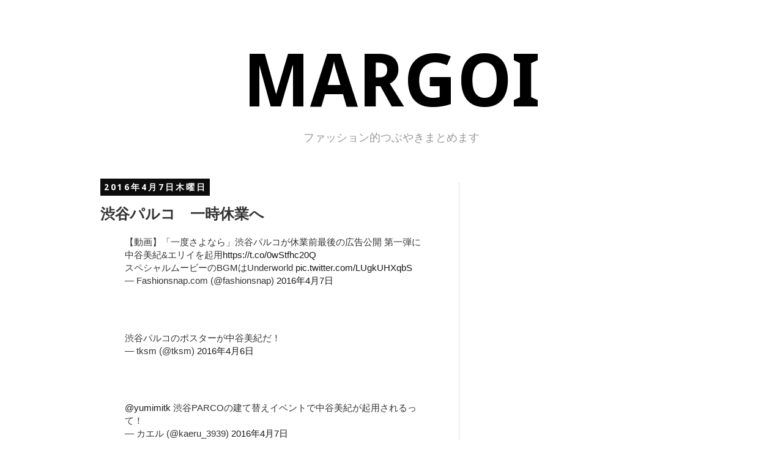

--- FILE ---
content_type: text/html; charset=UTF-8
request_url: http://www.margoi.com/2016/04/blog-post_7.html
body_size: 15141
content:
<!DOCTYPE html>
<html class='v2' dir='ltr' xmlns='http://www.w3.org/1999/xhtml' xmlns:b='http://www.google.com/2005/gml/b' xmlns:data='http://www.google.com/2005/gml/data' xmlns:expr='http://www.google.com/2005/gml/expr' xmlns:og='http://ogp.me/ns#'>
<head>
<link href='https://www.blogger.com/static/v1/widgets/335934321-css_bundle_v2.css' rel='stylesheet' type='text/css'/>
<meta content='IE=EmulateIE7' http-equiv='X-UA-Compatible'/>
<meta content='on' name='twitter:widgets:csp'/>
<meta content='width=1100' name='viewport'/>
<meta content='text/html; charset=UTF-8' http-equiv='Content-Type'/>
<meta content='blogger' name='generator'/>
<link href='http://www.margoi.com/favicon.ico' rel='icon' type='image/x-icon'/>
<link href='http://www.margoi.com/2016/04/blog-post_7.html' rel='canonical'/>
<link rel="alternate" type="application/atom+xml" title="MARGOI - Atom" href="http://www.margoi.com/feeds/posts/default" />
<link rel="alternate" type="application/rss+xml" title="MARGOI - RSS" href="http://www.margoi.com/feeds/posts/default?alt=rss" />
<link rel="service.post" type="application/atom+xml" title="MARGOI - Atom" href="https://www.blogger.com/feeds/3168272907961887170/posts/default" />

<link rel="alternate" type="application/atom+xml" title="MARGOI - Atom" href="http://www.margoi.com/feeds/1151887496611973204/comments/default" />
<!--Can't find substitution for tag [blog.ieCssRetrofitLinks]-->
<link href='http://s3.feedly.com/img/follows/feedly-follow-rectangle-volume-medium_2x.png' rel='image_src'/>
<meta content='http://www.margoi.com/2016/04/blog-post_7.html' property='og:url'/>
<meta content='渋谷パルコ　一時休業へ' property='og:title'/>
<meta content='  【動画】「一度さよなら」渋谷パルコが休業前最後の広告公開 第一弾に中谷美紀&amp;エリイを起用 https://t.co/0wStfhc20Q スペシャルムービーのBGMはUnderworld pic.twitter.com/LUgkUHXqbS  — Fashionsnap.co...' property='og:description'/>
<meta content='https://lh3.googleusercontent.com/blogger_img_proxy/AEn0k_uP99ufWNWQfL_oyD-WmZOZM8x8bgR1chaev-IKrBXIecpg8CDY2uUkAKdM1x71o-cArx6ql3m4WVvu-KXJRG01F427KrqNKVlBV_O8pVfSSCq_UHeObC37Xsk-ZUvwRUn6cYxGLJhNEgi3dmCzEp8=w1200-h630-p-k-no-nu' property='og:image'/>
<title>MARGOI: 渋谷パルコ&#12288;一時休業へ [マーゴイ] - ファッション的つぶやきをまとめます</title>
<style type='text/css'>@font-face{font-family:'Droid Sans';font-style:normal;font-weight:700;font-display:swap;src:url(//fonts.gstatic.com/s/droidsans/v19/SlGWmQWMvZQIdix7AFxXmMh3eDs1ZyHKpWg.woff2)format('woff2');unicode-range:U+0000-00FF,U+0131,U+0152-0153,U+02BB-02BC,U+02C6,U+02DA,U+02DC,U+0304,U+0308,U+0329,U+2000-206F,U+20AC,U+2122,U+2191,U+2193,U+2212,U+2215,U+FEFF,U+FFFD;}</style>
<style id='page-skin-1' type='text/css'><!--
/*
-----------------------------------------------
Blogger Template Style
Name:     Simple
Designer: Josh Peterson
URL:      www.noaesthetic.com
----------------------------------------------- */
/* Variable definitions
====================
<Variable name="keycolor" description="Main Color" type="color" default="#66bbdd"/>
<Group description="Page Text" selector="body">
<Variable name="body.font" description="Font" type="font"
default="normal normal 12px Arial, Tahoma, Helvetica, FreeSans, sans-serif"/>
<Variable name="body.text.color" description="Text Color" type="color" default="#222222"/>
</Group>
<Group description="Backgrounds" selector=".body-fauxcolumns-outer">
<Variable name="body.background.color" description="Outer Background" type="color" default="#66bbdd"/>
<Variable name="content.background.color" description="Main Background" type="color" default="#ffffff"/>
<Variable name="header.background.color" description="Header Background" type="color" default="transparent"/>
</Group>
<Group description="Links" selector=".main-outer">
<Variable name="link.color" description="Link Color" type="color" default="#2288bb"/>
<Variable name="link.visited.color" description="Visited Color" type="color" default="#888888"/>
<Variable name="link.hover.color" description="Hover Color" type="color" default="#33aaff"/>
</Group>
<Group description="Blog Title" selector=".header h1">
<Variable name="header.font" description="Font" type="font"
default="normal normal 60px Arial, Tahoma, Helvetica, FreeSans, sans-serif"/>
<Variable name="header.text.color" description="Title Color" type="color" default="#3399bb" />
</Group>
<Group description="Blog Description" selector=".header .description">
<Variable name="description.text.color" description="Description Color" type="color"
default="#777777" />
</Group>
<Group description="Tabs Text" selector=".tabs-inner .widget li a">
<Variable name="tabs.font" description="Font" type="font"
default="normal normal 14px Arial, Tahoma, Helvetica, FreeSans, sans-serif"/>
<Variable name="tabs.text.color" description="Text Color" type="color" default="#999999"/>
<Variable name="tabs.selected.text.color" description="Selected Color" type="color" default="#000000"/>
</Group>
<Group description="Tabs Background" selector=".tabs-outer .PageList">
<Variable name="tabs.background.color" description="Background Color" type="color" default="#f5f5f5"/>
<Variable name="tabs.selected.background.color" description="Selected Color" type="color" default="#eeeeee"/>
</Group>
<Group description="Post Title" selector="h3.post-title, .comments h4">
<Variable name="post.title.font" description="Font" type="font"
default="normal normal 22px Arial, Tahoma, Helvetica, FreeSans, sans-serif"/>
</Group>
<Group description="Date Header" selector=".date-header">
<Variable name="date.header.color" description="Text Color" type="color"
default="#333333"/>
<Variable name="date.header.background.color" description="Background Color" type="color"
default="transparent"/>
</Group>
<Group description="Post Footer" selector=".post-footer">
<Variable name="post.footer.text.color" description="Text Color" type="color" default="#666666"/>
<Variable name="post.footer.background.color" description="Background Color" type="color"
default="#f9f9f9"/>
<Variable name="post.footer.border.color" description="Shadow Color" type="color" default="#eeeeee"/>
</Group>
<Group description="Gadgets" selector="h2">
<Variable name="widget.title.font" description="Title Font" type="font"
default="normal bold 11px Arial, Tahoma, Helvetica, FreeSans, sans-serif"/>
<Variable name="widget.title.text.color" description="Title Color" type="color" default="#000000"/>
<Variable name="widget.alternate.text.color" description="Alternate Color" type="color" default="#999999"/>
</Group>
<Group description="Images" selector=".main-inner">
<Variable name="image.background.color" description="Background Color" type="color" default="#ffffff"/>
<Variable name="image.border.color" description="Border Color" type="color" default="#eeeeee"/>
<Variable name="image.text.color" description="Caption Text Color" type="color" default="#333333"/>
</Group>
<Group description="Accents" selector=".content-inner">
<Variable name="body.rule.color" description="Separator Line Color" type="color" default="#eeeeee"/>
<Variable name="tabs.border.color" description="Tabs Border Color" type="color" default="#dddddd"/>
</Group>
<Variable name="body.background" description="Body Background" type="background"
color="#ffffff" default="$(color) none repeat scroll top left"/>
<Variable name="body.background.override" description="Body Background Override" type="string" default=""/>
<Variable name="body.background.gradient.cap" description="Body Gradient Cap" type="url"
default="url(//www.blogblog.com/1kt/simple/gradients_light.png)"/>
<Variable name="body.background.gradient.tile" description="Body Gradient Tile" type="url"
default="url(//www.blogblog.com/1kt/simple/body_gradient_tile_light.png)"/>
<Variable name="content.background.color.selector" description="Content Background Color Selector" type="string" default=".content-inner"/>
<Variable name="content.padding" description="Content Padding" type="length" default="10px"/>
<Variable name="content.padding.horizontal" description="Content Horizontal Padding" type="length" default="10px"/>
<Variable name="content.shadow.spread" description="Content Shadow Spread" type="length" default="40px"/>
<Variable name="content.shadow.spread.webkit" description="Content Shadow Spread (WebKit)" type="length" default="5px"/>
<Variable name="content.shadow.spread.ie" description="Content Shadow Spread (IE)" type="length" default="10px"/>
<Variable name="main.border.width" description="Main Border Width" type="length" default="0"/>
<Variable name="header.background.gradient" description="Header Gradient" type="url" default="none"/>
<Variable name="header.shadow.offset.left" description="Header Shadow Offset Left" type="length" default="-1px"/>
<Variable name="header.shadow.offset.top" description="Header Shadow Offset Top" type="length" default="-1px"/>
<Variable name="header.shadow.spread" description="Header Shadow Spread" type="length" default="1px"/>
<Variable name="header.padding" description="Header Padding" type="length" default="30px"/>
<Variable name="header.border.size" description="Header Border Size" type="length" default="1px"/>
<Variable name="header.bottom.border.size" description="Header Bottom Border Size" type="length" default="1px"/>
<Variable name="header.border.horizontalsize" description="Header Horizontal Border Size" type="length" default="0"/>
<Variable name="description.text.size" description="Description Text Size" type="string" default="140%"/>
<Variable name="tabs.margin.top" description="Tabs Margin Top" type="length" default="0" />
<Variable name="tabs.margin.side" description="Tabs Side Margin" type="length" default="30px" />
<Variable name="tabs.background.gradient" description="Tabs Background Gradient" type="url"
default="url(//www.blogblog.com/1kt/simple/gradients_light.png)"/>
<Variable name="tabs.border.width" description="Tabs Border Width" type="length" default="1px"/>
<Variable name="tabs.bevel.border.width" description="Tabs Bevel Border Width" type="length" default="1px"/>
<Variable name="date.header.padding" description="Date Header Padding" type="string" default="inherit"/>
<Variable name="date.header.letterspacing" description="Date Header Letter Spacing" type="string" default="inherit"/>
<Variable name="date.header.margin" description="Date Header Margin" type="string" default="inherit"/>
<Variable name="post.margin.bottom" description="Post Bottom Margin" type="length" default="25px"/>
<Variable name="image.border.small.size" description="Image Border Small Size" type="length" default="2px"/>
<Variable name="image.border.large.size" description="Image Border Large Size" type="length" default="5px"/>
<Variable name="page.width.selector" description="Page Width Selector" type="string" default=".region-inner"/>
<Variable name="page.width" description="Page Width" type="string" default="auto"/>
<Variable name="main.section.margin" description="Main Section Margin" type="length" default="15px"/>
<Variable name="main.padding" description="Main Padding" type="length" default="15px"/>
<Variable name="main.padding.top" description="Main Padding Top" type="length" default="30px"/>
<Variable name="main.padding.bottom" description="Main Padding Bottom" type="length" default="30px"/>
<Variable name="paging.background"
color="#ffffff"
description="Background of blog paging area" type="background"
default="transparent none no-repeat scroll top center"/>
<Variable name="footer.bevel" description="Bevel border length of footer" type="length" default="0"/>
<Variable name="mobile.background.overlay" description="Mobile Background Overlay" type="string"
default="transparent none repeat scroll top left"/>
<Variable name="mobile.background.size" description="Mobile Background Size" type="string" default="auto"/>
<Variable name="mobile.button.color" description="Mobile Button Color" type="color" default="#ffffff" />
<Variable name="startSide" description="Side where text starts in blog language" type="automatic" default="left"/>
<Variable name="endSide" description="Side where text ends in blog language" type="automatic" default="right"/>
*/
/* Content
----------------------------------------------- */
body {
font: normal normal 14px 'Trebuchet MS', Trebuchet, sans-serif;
color: #333333;
background: #ffffff none repeat scroll top left;
padding: 0 0 0 0;
}
html body .region-inner {
min-width: 0;
max-width: 100%;
width: auto;
}
a:link {
text-decoration:none;
color: #191919;
}
a:visited {
text-decoration:none;
color: #999999;
}
a:hover {
text-decoration:underline;
color: #cc0000;
}
.body-fauxcolumn-outer .fauxcolumn-inner {
background: transparent none repeat scroll top left;
_background-image: none;
}
.body-fauxcolumn-outer .cap-top {
position: absolute;
z-index: 1;
height: 400px;
width: 100%;
background: #ffffff none repeat scroll top left;
}
.body-fauxcolumn-outer .cap-top .cap-left {
width: 100%;
background: transparent none repeat-x scroll top left;
_background-image: none;
}
.content-outer {
-moz-box-shadow: 0 0 0 rgba(0, 0, 0, .15);
-webkit-box-shadow: 0 0 0 rgba(0, 0, 0, .15);
-goog-ms-box-shadow: 0 0 0 #333333;
box-shadow: 0 0 0 rgba(0, 0, 0, .15);
margin-bottom: 1px;
}
.content-inner {
padding: 10px 40px;
}
.content-inner {
background-color: #ffffff;
}
/* Header
----------------------------------------------- */
.header-outer {
background: #ffffff none repeat-x scroll 0 -400px;
_background-image: none;
}
.Header h1 {
font: normal bold 120px Droid Sans;
color: #000000;
text-shadow: 0 0 0 rgba(0, 0, 0, .2);
}
.Header h1 a {
color: #000000;
}
.Header .description {
font-size: 18px;
color: #999999;
}
.header-inner .Header .titlewrapper {
padding-top: 22px 0;
text-align: center;
}
.header-inner .Header .descriptionwrapper {
padding: 0 0;
text-align: center;
}
/* Tabs
----------------------------------------------- */
.tabs-inner .section:first-child {
border-top: 0 solid #ffffff;
}
.tabs-inner .section:first-child ul {
margin-top: -1px;
border-top: 1px solid #ffffff;
border-left: 1px solid #ffffff;
border-right: 1px solid #ffffff;
}
.tabs-inner .widget ul {
background: transparent none repeat-x scroll 0 -800px;
_background-image: none;
border-bottom: 1px solid #ffffff;
margin-top: 0;
margin-left: -30px;
margin-right: -30px;
}
.tabs-inner .widget li a {
display: inline-block;
padding: .6em 1em;
font: normal normal 14px 'Trebuchet MS', Trebuchet, sans-serif;
color: #000000;
border-left: 1px solid #ffffff;
border-right: 1px solid #ffffff;
}
.tabs-inner .widget li:first-child a {
border-left: none;
}
.tabs-inner .widget li.selected a, .tabs-inner .widget li a:hover {
color: #000000;
background-color: #eeeeee;
text-decoration: none;
}
/* Columns
----------------------------------------------- */
.main-outer {
border-top: 0 solid #dddddd;
}
.fauxcolumn-left-outer .fauxcolumn-inner {
border-right: 1px solid #dddddd;
}
.fauxcolumn-right-outer .fauxcolumn-inner {
border-left: 1px solid #dddddd;
}
/* Headings
----------------------------------------------- */
h2 {
margin: 0 0 1em 0;
font: normal bold 14px Droid Sans;
color: #000000;
text-transform: uppercase;
}
/* Widgets
----------------------------------------------- */
.widget .zippy {
color: #999999;
text-shadow: 2px 2px 1px rgba(0, 0, 0, .1);
}
.widget .popular-posts ul {
list-style: none;
}
/* Posts
----------------------------------------------- */
.date-header span {
background-color: #0c0c0c;
color: #ffffff;
padding: 0.4em;
letter-spacing: 3px;
margin: inherit;
}
.main-inner {
padding-top: 35px;
padding-bottom: 65px;
}
.main-inner .column-center-inner {
padding: 0 0;
}
.main-inner .column-center-inner .section {
margin: 0 1em;
}
.post {
margin: 0 0 45px 0;
}
h3.post-title, .comments h4 {
font: normal bold 24px 'Trebuchet MS',Trebuchet,Verdana,sans-serif;
margin: .75em 0 0;
}
.post-body {
font-size: 110%;
line-height: 1.4;
position: relative;
}
.post-body img, .post-body .tr-caption-container, .Profile img, .Image img,
.BlogList .item-thumbnail img {
padding: 2px;
background: #ffffff;
border: 1px solid #eeeeee;
-moz-box-shadow: 1px 1px 5px rgba(0, 0, 0, .1);
-webkit-box-shadow: 1px 1px 5px rgba(0, 0, 0, .1);
box-shadow: 1px 1px 5px rgba(0, 0, 0, .1);
}
.post-body img, .post-body .tr-caption-container {
padding: 5px;
}
.post-body .tr-caption-container {
color: #666666;
}
.post-body .tr-caption-container img {
padding: 0;
background: transparent;
border: none;
-moz-box-shadow: 0 0 0 rgba(0, 0, 0, .1);
-webkit-box-shadow: 0 0 0 rgba(0, 0, 0, .1);
box-shadow: 0 0 0 rgba(0, 0, 0, .1);
}
.post-header {
margin: 0 0 1.5em;
line-height: 1.6;
font-size: 90%;
}
.post-footer {
margin: 20px -2px 0;
padding: 5px 10px;
color: #666666;
background-color: #dddddd;
border-bottom: 1px solid #999999;
line-height: 1.6;
font-size: 90%;
}
#comments .comment-author {
padding-top: 1.5em;
border-top: 1px solid #dddddd;
background-position: 0 1.5em;
}
#comments .comment-author:first-child {
padding-top: 0;
border-top: none;
}
.avatar-image-container {
margin: .2em 0 0;
}
#comments .avatar-image-container img {
border: 1px solid #eeeeee;
}
/* 続きを読む*/
.post .jump-link{
text-align: center;
border: 1px solid #ddd;
display: block;
padding: 6px 4px 4px 6px;
clear: both;
}&#12288;
.post .jump-link a{
display: block;
clear: both;
color: #fff;
float: right;
}
/* Comments
----------------------------------------------- */
.comments .comments-content .icon.blog-author {
background-repeat: no-repeat;
background-image: url([data-uri]);
}
.comments .comments-content .loadmore a {
border-top: 1px solid #999999;
border-bottom: 1px solid #999999;
}
.comments .comment-thread.inline-thread {
background-color: #dddddd;
}
.comments .continue {
border-top: 2px solid #999999;
}
/* Accents
---------------------------------------------- */
.section-columns td.columns-cell {
border-left: 1px solid #dddddd;
}
.blog-pager {
background: transparent url(//www.blogblog.com/1kt/simple/paging_dot.png) repeat-x scroll top center;
}
.blog-pager-older-link, .home-link,
.blog-pager-newer-link {
background-color: #ffffff;
padding: 5px;
}
.footer-outer {
border-top: 1px dashed #bbbbbb;
}
/* Mobile
----------------------------------------------- */
body.mobile  {
background-size: auto;
}
.mobile .body-fauxcolumn-outer {
background: transparent none repeat scroll top left;
}
.mobile .body-fauxcolumn-outer .cap-top {
background-size: 100% auto;
}
.mobile .content-outer {
-webkit-box-shadow: 0 0 3px rgba(0, 0, 0, .15);
box-shadow: 0 0 3px rgba(0, 0, 0, .15);
padding: 0 0;
}
body.mobile .AdSense {
margin: 0 -0;
}
.mobile .tabs-inner .widget ul {
margin-left: 0;
margin-right: 0;
}
.mobile .post {
margin: 0;
}
.mobile .main-inner .column-center-inner .section {
margin: 0;
}
.mobile .date-header span {
padding: 0.1em 10px;
margin: 0 -10px;
}
.mobile h3.post-title {
margin: 0;
}
.mobile .blog-pager {
background: transparent none no-repeat scroll top center;
}
.mobile .footer-outer {
border-top: none;
}
.mobile .main-inner, .mobile .footer-inner {
background-color: #ffffff;
}
.mobile-index-contents {
color: #333333;
}
.mobile-link-button {
background-color: #191919;
}
.mobile-link-button a:link, .mobile-link-button a:visited {
color: #ffffff;
}
.mobile .tabs-inner .section:first-child {
border-top: none;
}
.mobile .tabs-inner .PageList .widget-content {
background-color: #eeeeee;
color: #000000;
border-top: 1px solid #ffffff;
border-bottom: 1px solid #ffffff;
}
.mobile .tabs-inner .PageList .widget-content .pagelist-arrow {
border-left: 1px solid #ffffff;
}

--></style>
<style id='template-skin-1' type='text/css'><!--
body {
min-width: 1060px;
}
.content-outer, .content-fauxcolumn-outer, .region-inner {
min-width: 1060px;
max-width: 1060px;
_width: 1060px;
}
.main-inner .columns {
padding-left: 0px;
padding-right: 380px;
}
.main-inner .fauxcolumn-center-outer {
left: 0px;
right: 380px;
/* IE6 does not respect left and right together */
_width: expression(this.parentNode.offsetWidth -
parseInt("0px") -
parseInt("380px") + 'px');
}
.main-inner .fauxcolumn-left-outer {
width: 0px;
}
.main-inner .fauxcolumn-right-outer {
width: 380px;
}
.main-inner .column-left-outer {
width: 0px;
right: 100%;
margin-left: -0px;
}
.main-inner .column-right-outer {
width: 380px;
margin-right: -380px;
}
#layout {
min-width: 0;
}
#layout .content-outer {
min-width: 0;
width: 800px;
}
#layout .region-inner {
min-width: 0;
width: auto;
}
--></style>
<meta content='article' property='og:type'/>
<meta content='渋谷パルコ　一時休業へ｜MARGOI' property='og:title'/>
<meta content='' property='og:description'/>
<link href='https://www.blogger.com/dyn-css/authorization.css?targetBlogID=3168272907961887170&amp;zx=8b9f7489-d9b3-4be3-8f60-50ffdf6b9671' media='none' onload='if(media!=&#39;all&#39;)media=&#39;all&#39;' rel='stylesheet'/><noscript><link href='https://www.blogger.com/dyn-css/authorization.css?targetBlogID=3168272907961887170&amp;zx=8b9f7489-d9b3-4be3-8f60-50ffdf6b9671' rel='stylesheet'/></noscript>
<meta name='google-adsense-platform-account' content='ca-host-pub-1556223355139109'/>
<meta name='google-adsense-platform-domain' content='blogspot.com'/>

<!-- data-ad-client=ca-pub-8321638574069802 -->

</head>
<body class='loading'>
<div class='navbar no-items section' id='navbar'>
</div>
<div class='body-fauxcolumns'>
<div class='fauxcolumn-outer body-fauxcolumn-outer'>
<div class='cap-top'>
<div class='cap-left'></div>
<div class='cap-right'></div>
</div>
<div class='fauxborder-left'>
<div class='fauxborder-right'></div>
<div class='fauxcolumn-inner'>
</div>
</div>
<div class='cap-bottom'>
<div class='cap-left'></div>
<div class='cap-right'></div>
</div>
</div>
</div>
<div class='content'>
<div class='content-fauxcolumns'>
<div class='fauxcolumn-outer content-fauxcolumn-outer'>
<div class='cap-top'>
<div class='cap-left'></div>
<div class='cap-right'></div>
</div>
<div class='fauxborder-left'>
<div class='fauxborder-right'></div>
<div class='fauxcolumn-inner'>
</div>
</div>
<div class='cap-bottom'>
<div class='cap-left'></div>
<div class='cap-right'></div>
</div>
</div>
</div>
<div class='content-outer'>
<div class='content-cap-top cap-top'>
<div class='cap-left'></div>
<div class='cap-right'></div>
</div>
<div class='fauxborder-left content-fauxborder-left'>
<div class='fauxborder-right content-fauxborder-right'></div>
<div class='content-inner'>
<header>
<div class='header-outer'>
<div class='header-cap-top cap-top'>
<div class='cap-left'></div>
<div class='cap-right'></div>
</div>
<div class='fauxborder-left header-fauxborder-left'>
<div class='fauxborder-right header-fauxborder-right'></div>
<div class='region-inner header-inner'>
<div class='header section' id='header'><div class='widget Header' data-version='1' id='Header1'>
<div id='header-inner'>
<div class='titlewrapper'>
<h1 class='title'>
<a href='http://www.margoi.com/'>
MARGOI
</a>
</h1>
</div>
<div class='descriptionwrapper'>
<p class='description'><span>ファッション的つぶやきまとめます</span></p>
</div>
</div>
</div></div>
</div>
</div>
<div class='header-cap-bottom cap-bottom'>
<div class='cap-left'></div>
<div class='cap-right'></div>
</div>
</div>
</header>
<div class='tabs-outer'>
<div class='tabs-cap-top cap-top'>
<div class='cap-left'></div>
<div class='cap-right'></div>
</div>
<div class='fauxborder-left tabs-fauxborder-left'>
<div class='fauxborder-right tabs-fauxborder-right'></div>
<div class='region-inner tabs-inner'>
<div class='tabs no-items section' id='crosscol'></div>
<div class='tabs no-items section' id='crosscol-overflow'></div>
</div>
</div>
<div class='tabs-cap-bottom cap-bottom'>
<div class='cap-left'></div>
<div class='cap-right'></div>
</div>
</div>
<div class='main-outer'>
<div class='main-cap-top cap-top'>
<div class='cap-left'></div>
<div class='cap-right'></div>
</div>
<div class='fauxborder-left main-fauxborder-left'>
<div class='fauxborder-right main-fauxborder-right'></div>
<div class='region-inner main-inner'>
<div class='columns fauxcolumns'>
<div class='fauxcolumn-outer fauxcolumn-center-outer'>
<div class='cap-top'>
<div class='cap-left'></div>
<div class='cap-right'></div>
</div>
<div class='fauxborder-left'>
<div class='fauxborder-right'></div>
<div class='fauxcolumn-inner'>
</div>
</div>
<div class='cap-bottom'>
<div class='cap-left'></div>
<div class='cap-right'></div>
</div>
</div>
<div class='fauxcolumn-outer fauxcolumn-left-outer'>
<div class='cap-top'>
<div class='cap-left'></div>
<div class='cap-right'></div>
</div>
<div class='fauxborder-left'>
<div class='fauxborder-right'></div>
<div class='fauxcolumn-inner'>
</div>
</div>
<div class='cap-bottom'>
<div class='cap-left'></div>
<div class='cap-right'></div>
</div>
</div>
<div class='fauxcolumn-outer fauxcolumn-right-outer'>
<div class='cap-top'>
<div class='cap-left'></div>
<div class='cap-right'></div>
</div>
<div class='fauxborder-left'>
<div class='fauxborder-right'></div>
<div class='fauxcolumn-inner'>
</div>
</div>
<div class='cap-bottom'>
<div class='cap-left'></div>
<div class='cap-right'></div>
</div>
</div>
<!-- corrects IE6 width calculation -->
<div class='columns-inner'>
<div class='column-center-outer'>
<div class='column-center-inner'>
<div class='main section' id='main'><div class='widget Blog' data-version='1' id='Blog1'>
<div class='blog-posts hfeed'>
<!--Can't find substitution for tag [defaultAdStart]-->

          <div class="date-outer">
        
<h2 class='date-header'><span>2016年4月7日木曜日</span></h2>

          <div class="date-posts">
        
<div class='post-outer'>
<div class='post hentry' itemprop='blogPost' itemscope='itemscope' itemtype='http://schema.org/BlogPosting'>
  <!-- zenback_title_begin -->
    
<meta content='http://s3.feedly.com/img/follows/feedly-follow-rectangle-volume-medium_2x.png' itemprop='image_url'/>
<meta content='3168272907961887170' itemprop='blogId'/>
<meta content='1151887496611973204' itemprop='postId'/>
<a name='1151887496611973204'></a>
<h3 class='post-title entry-title' itemprop='name'>
渋谷パルコ&#12288;一時休業へ
</h3>

    <!-- zenback_title_end -->
    
    <div class='post-header'>
<div class='post-header-line-1'></div>
</div>
<div class='post-body entry-content' id='post-body-1151887496611973204' itemprop='description articleBody'>
      <!-- zenback_body_begin -->
        <blockquote class="twitter-tweet" data-lang="ja">
<div dir="ltr" lang="ja">
&#12304;動画&#12305;&#12300;一度さよなら&#12301;渋谷パルコが休業前最後の広告公開 第一弾に中谷美紀&amp;エリイを起用<a href="https://t.co/0wStfhc20Q">https://t.co/0wStfhc20Q</a><br />スペシャルムービーのBGMはUnderworld <a href="https://t.co/LUgkUHXqbS">pic.twitter.com/LUgkUHXqbS</a></div>
&#8212; Fashionsnap.com (@fashionsnap) <a href="https://twitter.com/fashionsnap/status/718046983391281152">2016年4月7日</a></blockquote>
<script async="" charset="utf-8" src="//platform.twitter.com/widgets.js"></script>

<br />
<br />
<blockquote class="twitter-tweet" data-lang="ja">
<div dir="ltr" lang="ja">
渋谷パルコのポスターが中谷美紀だ&#65281;</div>
&#8212; tksm (@tksm) <a href="https://twitter.com/tksm/status/717698084252176386">2016年4月6日</a></blockquote>
<script async="" charset="utf-8" src="//platform.twitter.com/widgets.js"></script>

<br />
<br />
<blockquote class="twitter-tweet" data-lang="ja">
<div dir="ltr" lang="ja">
<a href="https://twitter.com/yumimitk">@yumimitk</a> 渋谷PARCOの建て替えイベントで中谷美紀が起用されるって&#65281;</div>
&#8212; カエル (@kaeru_3939) <a href="https://twitter.com/kaeru_3939/status/718045627142123520">2016年4月7日</a></blockquote>
<script async="" charset="utf-8" src="//platform.twitter.com/widgets.js"></script>




<br />
<br />
<blockquote class="twitter-tweet" data-lang="ja">
<div dir="ltr" lang="ja">
渋谷パルコ建て替えポスター&#65281;<br />頭に唐辛子.....<br />井上嗣也さんディレクションです&#12290; <a href="https://t.co/t4isACoJJX">pic.twitter.com/t4isACoJJX</a></div>
&#8212; エリイ (@ellieille) <a href="https://twitter.com/ellieille/status/717976141760319488">2016年4月7日</a></blockquote>
<script async="" charset="utf-8" src="//platform.twitter.com/widgets.js"></script>


<br />
<br />
<a name="more"></a><br />
<blockquote class="twitter-tweet" data-lang="ja">
<div dir="ltr" lang="ja">
エリイさんだったのか&#12290;かっこいい&#65281;<a href="https://twitter.com/fashionsnap">@fashionsnap</a>: 渋谷パルコが休業前最後の広告公開 第一弾に中谷美紀&amp;エリイ<a href="https://t.co/dBJLk0ZMkN">https://t.co/dBJLk0ZMkN</a>&#8230;<br />スペシャルムービーのBGMはUnderworld <a href="https://t.co/8QItytg6uS">pic.twitter.com/8QItytg6uS</a>"</div>
&#8212; 惑星 (@Haruborism) <a href="https://twitter.com/Haruborism/status/718048183000018944">2016年4月7日</a></blockquote>
<script async="" charset="utf-8" src="//platform.twitter.com/widgets.js"></script>




<br />
<br />
<blockquote class="twitter-tweet" data-lang="ja">
<div dir="ltr" lang="ja">
パルコとエリイ&#12289;といえば2012年のChim&#8593;Pom展を思い出す&#12290;あれは本当にクールな展覧会だった&#8230;&#12290; <a href="https://t.co/VSVgBub4vg">pic.twitter.com/VSVgBub4vg</a></div>
&#8212; 橋爪勇介 (@prof_butterfly) <a href="https://twitter.com/prof_butterfly/status/718062955309338624">2016年4月7日</a></blockquote>
<script async="" charset="utf-8" src="//platform.twitter.com/widgets.js"></script>



<br />
<br />
<blockquote class="twitter-tweet" data-lang="ja">
<div dir="ltr" lang="ja">
渋谷パルコは8月7日から建て替えで地上20階地下3階に生まれ変わるとな&#12290;31年に開業予定&#12289;しばらくあのあたり寂しくなるんだなぁ&#12290;それだけ大きいならシネクイントやパルコ劇場のような施設は入るよね&#65311;それはパルコの務めだよ&#12289;頼むよ&#65281;</div>
&#8212; ホッツるマッツる尻麺棒太郎 (@mayumihyo) <a href="https://twitter.com/mayumihyo/status/718045538864603136">2016年4月7日</a></blockquote>
<script async="" charset="utf-8" src="//platform.twitter.com/widgets.js"></script>




<br />
<br />
<blockquote class="twitter-tweet" data-lang="ja">
<div dir="ltr" lang="ja">
渋谷パルコが建て替えられて高層ビルになるというの&#12289;時代の変わり感あるなあ</div>
&#8212; きのこ (@kinoko_piza) <a href="https://twitter.com/kinoko_piza/status/718069860249415680">2016年4月7日</a></blockquote>
<script async="" charset="utf-8" src="//platform.twitter.com/widgets.js"></script>

<!-- &#8593;文章はこの上に &#8593; -->

<a href="http://cloud.feedly.com/#subscription%2Ffeed%2Fhttp%3A%2F%2Fwww.margoi.com%2Ffeeds%2Fposts%2Fdefault" target="blank"><img alt="follow us in feedly" height="28" id="feedlyFollow" src="http://s3.feedly.com/img/follows/feedly-follow-rectangle-volume-medium_2x.png" width="71" /></a>

      <!-- X:S ZenBackWidget -->
      <script type="text/javascript">
      // <![CDATA[
      document.write(unescape("%3Cscript")+" src='http://widget.zenback.jp/?base_uri=http%3A//www.margoi.com&nsid=110822180534657490%3A%3A110822222410582303&rand="+Math.ceil((new Date()*1)*Math.random())+"' type='text/javascript'"+unescape("%3E%3C/script%3E")); 
      // ]]></script>
      <!-- X:E ZenBackWidget -->
       <!-- zenback_body_end --> 

        <div style='clear: both;'></div>
</div>
<div class='post-footer'>
<div class='post-footer-line post-footer-line-1'><span class='post-author vcard'>
</span>
<span class='post-timestamp'>
時刻:
<meta content='http://www.margoi.com/2016/04/blog-post_7.html' itemprop='url'/>
<a class='timestamp-link' href='http://www.margoi.com/2016/04/blog-post_7.html' rel='bookmark' title='permanent link'><abbr class='published' itemprop='datePublished' title='2016-04-07T23:40:00+09:00'>23:40</abbr></a>
</span>
<span class='post-comment-link'>
</span>
<span class='post-icons'>
</span>
<div class='post-share-buttons goog-inline-block'>
<a class='goog-inline-block share-button sb-email' href='https://www.blogger.com/share-post.g?blogID=3168272907961887170&postID=1151887496611973204&target=email' target='_blank' title='メールで送信'><span class='share-button-link-text'>メールで送信</span></a><a class='goog-inline-block share-button sb-blog' href='https://www.blogger.com/share-post.g?blogID=3168272907961887170&postID=1151887496611973204&target=blog' onclick='window.open(this.href, "_blank", "height=270,width=475"); return false;' target='_blank' title='BlogThis!'><span class='share-button-link-text'>BlogThis!</span></a><a class='goog-inline-block share-button sb-twitter' href='https://www.blogger.com/share-post.g?blogID=3168272907961887170&postID=1151887496611973204&target=twitter' target='_blank' title='X で共有'><span class='share-button-link-text'>X で共有</span></a><a class='goog-inline-block share-button sb-facebook' href='https://www.blogger.com/share-post.g?blogID=3168272907961887170&postID=1151887496611973204&target=facebook' onclick='window.open(this.href, "_blank", "height=430,width=640"); return false;' target='_blank' title='Facebook で共有する'><span class='share-button-link-text'>Facebook で共有する</span></a><a class='goog-inline-block share-button sb-pinterest' href='https://www.blogger.com/share-post.g?blogID=3168272907961887170&postID=1151887496611973204&target=pinterest' target='_blank' title='Pinterest に共有'><span class='share-button-link-text'>Pinterest に共有</span></a>
</div>
</div>
<div class='post-footer-line post-footer-line-2'><span class='post-labels'>
</span>
</div>
<div class='post-footer-line post-footer-line-3'><span class='post-location'>
</span>
</div>
</div>
</div>
<div class='comments' id='comments'>
<a name='comments'></a>
<h4>0 件のコメント:</h4>
<div id='Blog1_comments-block-wrapper'>
<dl class='avatar-comment-indent' id='comments-block'>
</dl>
</div>
<p class='comment-footer'>
<div class='comment-form'>
<a name='comment-form'></a>
<h4 id='comment-post-message'>コメントを投稿</h4>
<p>
</p>
<a href='https://www.blogger.com/comment/frame/3168272907961887170?po=1151887496611973204&hl=ja&saa=85391&origin=http://www.margoi.com' id='comment-editor-src'></a>
<iframe allowtransparency='true' class='blogger-iframe-colorize blogger-comment-from-post' frameborder='0' height='410px' id='comment-editor' name='comment-editor' src='' width='100%'></iframe>
<script src='https://www.blogger.com/static/v1/jsbin/2830521187-comment_from_post_iframe.js' type='text/javascript'></script>
<script type='text/javascript'>
      BLOG_CMT_createIframe('https://www.blogger.com/rpc_relay.html');
    </script>
</div>
</p>
</div>
</div>

        </div></div>
      
<!--Can't find substitution for tag [adEnd]-->
</div>
<div class='blog-pager' id='blog-pager'>
<span id='blog-pager-newer-link'>
<a class='blog-pager-newer-link' href='http://www.margoi.com/2016/04/blog-post_8.html' id='Blog1_blog-pager-newer-link' title='次の投稿'>次の投稿</a>
</span>
<span id='blog-pager-older-link'>
<a class='blog-pager-older-link' href='http://www.margoi.com/2016/04/puffyt.html' id='Blog1_blog-pager-older-link' title='前の投稿'>前の投稿</a>
</span>
<a class='home-link' href='http://www.margoi.com/'>ホーム</a>
</div>
<div class='clear'></div>
<div class='post-feeds'>
<div class='feed-links'>
登録:
<a class='feed-link' href='http://www.margoi.com/feeds/1151887496611973204/comments/default' target='_blank' type='application/atom+xml'>コメントの投稿 (Atom)</a>
</div>
</div>
</div></div>
</div>
</div>
<div class='column-left-outer'>
<div class='column-left-inner'>
<aside>
</aside>
</div>
</div>
<div class='column-right-outer'>
<div class='column-right-inner'>
<aside>
<div class='sidebar section' id='sidebar-right-1'><div class='widget HTML' data-version='1' id='HTML3'>
<div class='widget-content'>
<script async src="//pagead2.googlesyndication.com/pagead/js/adsbygoogle.js"></script>
<!-- margoi_a -->
<ins class="adsbygoogle"
     style="display:inline-block;width:300px;height:600px"
     data-ad-client="ca-pub-8321638574069802"
     data-ad-slot="5380047578"></ins>
<script>
(adsbygoogle = window.adsbygoogle || []).push({});
</script>
</div>
<div class='clear'></div>
</div><div class='widget PopularPosts' data-version='1' id='PopularPosts1'>
<h2>MARGOIで人気の投稿</h2>
<div class='widget-content popular-posts'>
<ul>
<li>
<div class='item-thumbnail-only'>
<div class='item-thumbnail'>
<a href='http://www.margoi.com/2015/07/yuki.html' target='_blank'>
<img alt='' border='0' src='https://blogger.googleusercontent.com/img/b/R29vZ2xl/AVvXsEjwlsSIqlL95U49ctZJ60N0HVO6oxR7zo4BWZNTpQQcq-ciuNGI8Tdc2Rz0DiED1VXfTQIhT4_e9o6__iwxXMJxMFe8lahqy7AIwnye-iuLuZS3CJIa8mUck-vjKDQMzHAi1ehCySJdeLBY/w72-h72-p-k-no-nu/d0c3d717-s.jpg'/>
</a>
</div>
<div class='item-title'><a href='http://www.margoi.com/2015/07/yuki.html'>&#12304;画像&#12305;YUKIとかいうエロが豊富なアーティスト</a></div>
</div>
<div style='clear: both;'></div>
</li>
<li>
<div class='item-thumbnail-only'>
<div class='item-thumbnail'>
<a href='http://www.margoi.com/2016/05/yoppy.html' target='_blank'>
<img alt='' border='0' src='https://blogger.googleusercontent.com/img/b/R29vZ2xl/AVvXsEiRxw-usmC306qWrK6-l8JrxZ7tTxcyFifUQmFsX4Ldoxc84UrhMbCvpVG9LYFjFit6A6bJLSQH9FBfXLyT9Fcc7X9z0YkM93_-_rfaHsUz9H4yAKXOK_xj8Dj2AK_gNkPV-MWfe3ID3Ls8/w72-h72-p-k-no-nu/cached.jpg'/>
</a>
</div>
<div class='item-title'><a href='http://www.margoi.com/2016/05/yoppy.html'>モデルのYOPPYが千寿公久と結婚</a></div>
</div>
<div style='clear: both;'></div>
</li>
<li>
<div class='item-thumbnail-only'>
<div class='item-thumbnail'>
<a href='http://www.margoi.com/2018/03/blog-post_14.html' target='_blank'>
<img alt='' border='0' src='https://blogger.googleusercontent.com/img/b/R29vZ2xl/AVvXsEixa8n75AJdN7YwO-cox89ghIyNIFjLpM0pxsi2fySygOReIgyYrfwEDRRO9epWtoeGqSs8BR7fjP0thcnqIUpVmYXrDntYwndjYLqPbMiIsuu5sgFMmDgKaLt0erDnb55XMKly-_eOQbFP/w72-h72-p-k-no-nu/RS%253D%255EADB7ZwhHhmnObD6iD9vOfEdGV.jpg'/>
</a>
</div>
<div class='item-title'><a href='http://www.margoi.com/2018/03/blog-post_14.html'>ヘッドポーターの美人店員"花香敦子"は今</a></div>
</div>
<div style='clear: both;'></div>
</li>
<li>
<div class='item-thumbnail-only'>
<div class='item-thumbnail'>
<a href='http://www.margoi.com/2015/07/blog-post_55.html' target='_blank'>
<img alt='' border='0' src='https://blogger.googleusercontent.com/img/b/R29vZ2xl/AVvXsEhJmYQ6Ciwd7rsDTKl1szIWIdKoH1CD2kUgVcQvFp4fNjS8IC1q0EdS_eYpisJJPRyir8dmqgIy9PpFzFi_t_iPl-BLusOub4lUOiYaevj9FgSpVNNOsX8vzl4aLtKY7hwSLpps8cYofzzs/w72-h72-p-k-no-nu/1ab3c588-s.png'/>
</a>
</div>
<div class='item-title'><a href='http://www.margoi.com/2015/07/blog-post_55.html'>偽高級ブランド腕時計を売った容疑で逮捕の有名セレクトショップ社長&#12289;不起訴処分に &#12300;偽物だとは思わなかった&#12301;と容疑を否認</a></div>
</div>
<div style='clear: both;'></div>
</li>
<li>
<div class='item-thumbnail-only'>
<div class='item-thumbnail'>
<a href='http://www.margoi.com/2020/08/blog-post_20.html' target='_blank'>
<img alt='' border='0' src='https://lh3.googleusercontent.com/blogger_img_proxy/AEn0k_uP99ufWNWQfL_oyD-WmZOZM8x8bgR1chaev-IKrBXIecpg8CDY2uUkAKdM1x71o-cArx6ql3m4WVvu-KXJRG01F427KrqNKVlBV_O8pVfSSCq_UHeObC37Xsk-ZUvwRUn6cYxGLJhNEgi3dmCzEp8=w72-h72-p-k-no-nu'/>
</a>
</div>
<div class='item-title'><a href='http://www.margoi.com/2020/08/blog-post_20.html'>長澤まさみ&#12289;資生堂&#12300;エリクシール&#12301;新ミューズに就任</a></div>
</div>
<div style='clear: both;'></div>
</li>
<li>
<div class='item-thumbnail-only'>
<div class='item-thumbnail'>
<a href='http://www.margoi.com/2020/08/blog-post_22.html' target='_blank'>
<img alt='' border='0' src='https://lh3.googleusercontent.com/blogger_img_proxy/AEn0k_uP99ufWNWQfL_oyD-WmZOZM8x8bgR1chaev-IKrBXIecpg8CDY2uUkAKdM1x71o-cArx6ql3m4WVvu-KXJRG01F427KrqNKVlBV_O8pVfSSCq_UHeObC37Xsk-ZUvwRUn6cYxGLJhNEgi3dmCzEp8=w72-h72-p-k-no-nu'/>
</a>
</div>
<div class='item-title'><a href='http://www.margoi.com/2020/08/blog-post_22.html'>窪塚洋介と忽那汐里が着るサカイ</a></div>
</div>
<div style='clear: both;'></div>
</li>
<li>
<div class='item-thumbnail-only'>
<div class='item-thumbnail'>
<a href='http://www.margoi.com/2020/08/blog-post_66.html' target='_blank'>
<img alt='' border='0' src='https://lh3.googleusercontent.com/blogger_img_proxy/AEn0k_uP99ufWNWQfL_oyD-WmZOZM8x8bgR1chaev-IKrBXIecpg8CDY2uUkAKdM1x71o-cArx6ql3m4WVvu-KXJRG01F427KrqNKVlBV_O8pVfSSCq_UHeObC37Xsk-ZUvwRUn6cYxGLJhNEgi3dmCzEp8=w72-h72-p-k-no-nu'/>
</a>
</div>
<div class='item-title'><a href='http://www.margoi.com/2020/08/blog-post_66.html'>ドラマ&#12302;太陽の子&#12303;放送   三浦春馬さんの&#12300;ただいま&#12301;にファン改めて惜しむ声</a></div>
</div>
<div style='clear: both;'></div>
</li>
<li>
<div class='item-thumbnail-only'>
<div class='item-thumbnail'>
<a href='http://www.margoi.com/2020/08/blog-post_19.html' target='_blank'>
<img alt='' border='0' src='https://lh3.googleusercontent.com/blogger_img_proxy/AEn0k_uP99ufWNWQfL_oyD-WmZOZM8x8bgR1chaev-IKrBXIecpg8CDY2uUkAKdM1x71o-cArx6ql3m4WVvu-KXJRG01F427KrqNKVlBV_O8pVfSSCq_UHeObC37Xsk-ZUvwRUn6cYxGLJhNEgi3dmCzEp8=w72-h72-p-k-no-nu'/>
</a>
</div>
<div class='item-title'><a href='http://www.margoi.com/2020/08/blog-post_19.html'>石田ゆり子&#12289;盗られる</a></div>
</div>
<div style='clear: both;'></div>
</li>
<li>
<div class='item-thumbnail-only'>
<div class='item-thumbnail'>
<a href='http://www.margoi.com/2015/02/fw.html' target='_blank'>
<img alt='' border='0' src='https://blogger.googleusercontent.com/img/b/R29vZ2xl/AVvXsEg2CzX0neCCshVcjqI6JiiBtohkJIE2kxhAjgExeBU_9IbqNhem8qqY_SqIcprITlxgsN0Nsjv_Jo8jYoim-BNv2hn_MMvl1kKBJOXE_DpxfeRMLw99ed-H7LMZRyZXAvqoY3dUZfJlWzQ4/w72-h72-p-k-no-nu/4d15097a-s.jpg'/>
</a>
</div>
<div class='item-title'><a href='http://www.margoi.com/2015/02/fw.html'>&#12304;渋谷立てこもり事件&#12305;犯人はコムサ&#12539;デ&#12539;モード創業者でFW最大株主のバルビゾン社長 伊藤良三の長男だった件</a></div>
</div>
<div style='clear: both;'></div>
</li>
<li>
<div class='item-thumbnail-only'>
<div class='item-thumbnail'>
<a href='http://www.margoi.com/2013/09/kenji-ikeda.html' target='_blank'>
<img alt='' border='0' src='https://blogger.googleusercontent.com/img/b/R29vZ2xl/AVvXsEgS7O0rHEt2RXdEfVPl-WC5gV6rtAo3ZE8AmBotBnNOiHSOFFFRVDrm_wIGHcrbDSOFX3ZoCuCnMV2BfaWj9cxYprAieD9WXOTEyGP9sqDTr-9u_7lUywNyRBdj2Y1NpjUd10wUjoenxyOK/w72-h72-p-k-no-nu/ysaccs_kenjiikeda_08-thumb-465x700-54794.jpg'/>
</a>
</div>
<div class='item-title'><a href='http://www.margoi.com/2013/09/kenji-ikeda.html'>バッグブランド"KENJI IKEDA" デザイナー逮捕</a></div>
</div>
<div style='clear: both;'></div>
</li>
</ul>
<div class='clear'></div>
</div>
</div><div class='widget HTML' data-version='1' id='HTML1'>
<h2 class='title'>Twitter</h2>
<div class='widget-content'>
<a class="twitter-timeline" href="https://twitter.com/MARGOIcom" data-widget-id="326928551980957696">@MARGOIcom からのツイート</a>
<script>!function(d,s,id){var js,fjs=d.getElementsByTagName(s)[0],p=/^http:/.test(d.location)?'http':'https';if(!d.getElementById(id)){js=d.createElement(s);js.id=id;js.src=p+"://platform.twitter.com/widgets.js";fjs.parentNode.insertBefore(js,fjs);}}(document,"script","twitter-wjs");</script>
</div>
<div class='clear'></div>
</div><div class='widget BlogArchive' data-version='1' id='BlogArchive1'>
<h2>月別アーカイブ</h2>
<div class='widget-content'>
<div id='ArchiveList'>
<div id='BlogArchive1_ArchiveList'>
<select id='BlogArchive1_ArchiveMenu'>
<option value=''>月別アーカイブ</option>
<option value='http://www.margoi.com/2020/08/'>8月 (17)</option>
<option value='http://www.margoi.com/2020/07/'>7月 (42)</option>
<option value='http://www.margoi.com/2020/06/'>6月 (10)</option>
<option value='http://www.margoi.com/2020/05/'>5月 (16)</option>
<option value='http://www.margoi.com/2020/04/'>4月 (13)</option>
<option value='http://www.margoi.com/2020/03/'>3月 (12)</option>
<option value='http://www.margoi.com/2020/02/'>2月 (7)</option>
<option value='http://www.margoi.com/2020/01/'>1月 (21)</option>
<option value='http://www.margoi.com/2019/12/'>12月 (4)</option>
<option value='http://www.margoi.com/2019/11/'>11月 (9)</option>
<option value='http://www.margoi.com/2019/10/'>10月 (13)</option>
<option value='http://www.margoi.com/2019/09/'>9月 (5)</option>
<option value='http://www.margoi.com/2019/08/'>8月 (12)</option>
<option value='http://www.margoi.com/2019/07/'>7月 (4)</option>
<option value='http://www.margoi.com/2019/06/'>6月 (3)</option>
<option value='http://www.margoi.com/2019/05/'>5月 (10)</option>
<option value='http://www.margoi.com/2019/04/'>4月 (10)</option>
<option value='http://www.margoi.com/2019/03/'>3月 (11)</option>
<option value='http://www.margoi.com/2019/02/'>2月 (13)</option>
<option value='http://www.margoi.com/2019/01/'>1月 (16)</option>
<option value='http://www.margoi.com/2018/12/'>12月 (12)</option>
<option value='http://www.margoi.com/2018/11/'>11月 (15)</option>
<option value='http://www.margoi.com/2018/10/'>10月 (17)</option>
<option value='http://www.margoi.com/2018/09/'>9月 (30)</option>
<option value='http://www.margoi.com/2018/08/'>8月 (12)</option>
<option value='http://www.margoi.com/2018/07/'>7月 (16)</option>
<option value='http://www.margoi.com/2018/06/'>6月 (16)</option>
<option value='http://www.margoi.com/2018/05/'>5月 (15)</option>
<option value='http://www.margoi.com/2018/04/'>4月 (14)</option>
<option value='http://www.margoi.com/2018/03/'>3月 (16)</option>
<option value='http://www.margoi.com/2018/02/'>2月 (7)</option>
<option value='http://www.margoi.com/2018/01/'>1月 (12)</option>
<option value='http://www.margoi.com/2017/12/'>12月 (10)</option>
<option value='http://www.margoi.com/2017/11/'>11月 (10)</option>
<option value='http://www.margoi.com/2017/10/'>10月 (13)</option>
<option value='http://www.margoi.com/2017/09/'>9月 (17)</option>
<option value='http://www.margoi.com/2017/08/'>8月 (13)</option>
<option value='http://www.margoi.com/2017/07/'>7月 (8)</option>
<option value='http://www.margoi.com/2017/06/'>6月 (17)</option>
<option value='http://www.margoi.com/2017/05/'>5月 (13)</option>
<option value='http://www.margoi.com/2017/04/'>4月 (16)</option>
<option value='http://www.margoi.com/2017/03/'>3月 (17)</option>
<option value='http://www.margoi.com/2017/02/'>2月 (12)</option>
<option value='http://www.margoi.com/2017/01/'>1月 (33)</option>
<option value='http://www.margoi.com/2016/12/'>12月 (15)</option>
<option value='http://www.margoi.com/2016/11/'>11月 (18)</option>
<option value='http://www.margoi.com/2016/10/'>10月 (19)</option>
<option value='http://www.margoi.com/2016/09/'>9月 (21)</option>
<option value='http://www.margoi.com/2016/08/'>8月 (19)</option>
<option value='http://www.margoi.com/2016/07/'>7月 (23)</option>
<option value='http://www.margoi.com/2016/06/'>6月 (27)</option>
<option value='http://www.margoi.com/2016/05/'>5月 (24)</option>
<option value='http://www.margoi.com/2016/04/'>4月 (39)</option>
<option value='http://www.margoi.com/2016/03/'>3月 (68)</option>
<option value='http://www.margoi.com/2016/02/'>2月 (57)</option>
<option value='http://www.margoi.com/2016/01/'>1月 (76)</option>
<option value='http://www.margoi.com/2015/12/'>12月 (82)</option>
<option value='http://www.margoi.com/2015/11/'>11月 (106)</option>
<option value='http://www.margoi.com/2015/10/'>10月 (113)</option>
<option value='http://www.margoi.com/2015/09/'>9月 (103)</option>
<option value='http://www.margoi.com/2015/08/'>8月 (84)</option>
<option value='http://www.margoi.com/2015/07/'>7月 (73)</option>
<option value='http://www.margoi.com/2015/06/'>6月 (81)</option>
<option value='http://www.margoi.com/2015/05/'>5月 (98)</option>
<option value='http://www.margoi.com/2015/04/'>4月 (87)</option>
<option value='http://www.margoi.com/2015/03/'>3月 (80)</option>
<option value='http://www.margoi.com/2015/02/'>2月 (58)</option>
<option value='http://www.margoi.com/2015/01/'>1月 (61)</option>
<option value='http://www.margoi.com/2014/12/'>12月 (86)</option>
<option value='http://www.margoi.com/2014/11/'>11月 (62)</option>
<option value='http://www.margoi.com/2014/10/'>10月 (77)</option>
<option value='http://www.margoi.com/2014/09/'>9月 (54)</option>
<option value='http://www.margoi.com/2014/08/'>8月 (62)</option>
<option value='http://www.margoi.com/2014/07/'>7月 (81)</option>
<option value='http://www.margoi.com/2014/06/'>6月 (70)</option>
<option value='http://www.margoi.com/2014/05/'>5月 (74)</option>
<option value='http://www.margoi.com/2014/04/'>4月 (52)</option>
<option value='http://www.margoi.com/2014/03/'>3月 (56)</option>
<option value='http://www.margoi.com/2014/02/'>2月 (134)</option>
<option value='http://www.margoi.com/2014/01/'>1月 (208)</option>
<option value='http://www.margoi.com/2013/12/'>12月 (187)</option>
<option value='http://www.margoi.com/2013/11/'>11月 (249)</option>
<option value='http://www.margoi.com/2013/10/'>10月 (93)</option>
<option value='http://www.margoi.com/2013/09/'>9月 (45)</option>
<option value='http://www.margoi.com/2013/08/'>8月 (45)</option>
<option value='http://www.margoi.com/2013/07/'>7月 (47)</option>
<option value='http://www.margoi.com/2013/06/'>6月 (46)</option>
<option value='http://www.margoi.com/2013/05/'>5月 (84)</option>
<option value='http://www.margoi.com/2013/04/'>4月 (84)</option>
<option value='http://www.margoi.com/2013/03/'>3月 (43)</option>
<option value='http://www.margoi.com/2013/02/'>2月 (42)</option>
<option value='http://www.margoi.com/2013/01/'>1月 (16)</option>
</select>
</div>
</div>
<div class='clear'></div>
</div>
</div><div class='widget BlogSearch' data-version='1' id='BlogSearch1'>
<h2 class='title'>検索</h2>
<div class='widget-content'>
<div id='BlogSearch1_form'>
<form action='http://www.margoi.com/search' class='gsc-search-box' target='_top'>
<table cellpadding='0' cellspacing='0' class='gsc-search-box'>
<tbody>
<tr>
<td class='gsc-input'>
<input autocomplete='off' class='gsc-input' name='q' size='10' title='search' type='text' value=''/>
</td>
<td class='gsc-search-button'>
<input class='gsc-search-button' title='search' type='submit' value='検索'/>
</td>
</tr>
</tbody>
</table>
</form>
</div>
</div>
<div class='clear'></div>
</div><div class='widget HTML' data-version='1' id='HTML2'>
<h2 class='title'>RSSを登録</h2>
<div class='widget-content'>
<a href="http://cloud.feedly.com/#subscription%2ffeed%2fhttp%3a%2f%2fwww.margoi.com%2ffeeds%2fposts%2fdefault" target='blank'><img id="feedlyFollow" src="http://s3.feedly.com/img/follows/feedly-follow-rectangle-volume-big_2x.png" alt="follow us in feedly" width="131" height="56" /></a>
</div>
<div class='clear'></div>
</div></div>
</aside>
</div>
</div>
</div>
<div style='clear: both'></div>
<!-- columns -->
</div>
<!-- main -->
</div>
</div>
<div class='main-cap-bottom cap-bottom'>
<div class='cap-left'></div>
<div class='cap-right'></div>
</div>
</div>
<footer>
<div class='footer-outer'>
<div class='footer-cap-top cap-top'>
<div class='cap-left'></div>
<div class='cap-right'></div>
</div>
<div class='fauxborder-left footer-fauxborder-left'>
<div class='fauxborder-right footer-fauxborder-right'></div>
<div class='region-inner footer-inner'>
<div class='foot no-items section' id='footer-1'></div>
<table border='0' cellpadding='0' cellspacing='0' class='section-columns columns-3'>
<tbody>
<tr>
<td class='first columns-cell'>
<div class='foot no-items section' id='footer-2-1'></div>
</td>
<td class='columns-cell'>
<div class='foot no-items section' id='footer-2-2'></div>
</td>
<td class='columns-cell'>
<div class='foot no-items section' id='footer-2-3'></div>
</td>
</tr>
</tbody>
</table>
<!-- outside of the include in order to lock Attribution widget -->
<div class='foot section' id='footer-3'><div class='widget Attribution' data-version='1' id='Attribution1'>
<div class='widget-content' style='text-align: center;'>
Powered by <a href='https://www.blogger.com' target='_blank'>Blogger</a>.
</div>
<div class='clear'></div>
</div></div>
</div>
</div>
<div class='footer-cap-bottom cap-bottom'>
<div class='cap-left'></div>
<div class='cap-right'></div>
</div>
</div>
</footer>
<!-- content -->
</div>
</div>
<div class='content-cap-bottom cap-bottom'>
<div class='cap-left'></div>
<div class='cap-right'></div>
</div>
</div>
</div>
<script type='text/javascript'>
    window.setTimeout(function() {
        document.body.className = document.body.className.replace('loading', '');
      }, 10);
  </script>
<script type='text/javascript'>
        (function(i,s,o,g,r,a,m){i['GoogleAnalyticsObject']=r;i[r]=i[r]||function(){
        (i[r].q=i[r].q||[]).push(arguments)},i[r].l=1*new Date();a=s.createElement(o),
        m=s.getElementsByTagName(o)[0];a.async=1;a.src=g;m.parentNode.insertBefore(a,m)
        })(window,document,'script','https://www.google-analytics.com/analytics.js','ga');
        ga('create', 'UA-38064492-1', 'auto', 'blogger');
        ga('blogger.send', 'pageview');
      </script>

<script type="text/javascript" src="https://www.blogger.com/static/v1/widgets/2028843038-widgets.js"></script>
<script type='text/javascript'>
window['__wavt'] = 'AOuZoY5tzD5dX3O9uctoLSKXtQmeKojWhw:1769726964347';_WidgetManager._Init('//www.blogger.com/rearrange?blogID\x3d3168272907961887170','//www.margoi.com/2016/04/blog-post_7.html','3168272907961887170');
_WidgetManager._SetDataContext([{'name': 'blog', 'data': {'blogId': '3168272907961887170', 'title': 'MARGOI', 'url': 'http://www.margoi.com/2016/04/blog-post_7.html', 'canonicalUrl': 'http://www.margoi.com/2016/04/blog-post_7.html', 'homepageUrl': 'http://www.margoi.com/', 'searchUrl': 'http://www.margoi.com/search', 'canonicalHomepageUrl': 'http://www.margoi.com/', 'blogspotFaviconUrl': 'http://www.margoi.com/favicon.ico', 'bloggerUrl': 'https://www.blogger.com', 'hasCustomDomain': true, 'httpsEnabled': false, 'enabledCommentProfileImages': true, 'gPlusViewType': 'FILTERED_POSTMOD', 'adultContent': false, 'analyticsAccountNumber': 'UA-38064492-1', 'encoding': 'UTF-8', 'locale': 'ja', 'localeUnderscoreDelimited': 'ja', 'languageDirection': 'ltr', 'isPrivate': false, 'isMobile': false, 'isMobileRequest': false, 'mobileClass': '', 'isPrivateBlog': false, 'isDynamicViewsAvailable': true, 'feedLinks': '\x3clink rel\x3d\x22alternate\x22 type\x3d\x22application/atom+xml\x22 title\x3d\x22MARGOI - Atom\x22 href\x3d\x22http://www.margoi.com/feeds/posts/default\x22 /\x3e\n\x3clink rel\x3d\x22alternate\x22 type\x3d\x22application/rss+xml\x22 title\x3d\x22MARGOI - RSS\x22 href\x3d\x22http://www.margoi.com/feeds/posts/default?alt\x3drss\x22 /\x3e\n\x3clink rel\x3d\x22service.post\x22 type\x3d\x22application/atom+xml\x22 title\x3d\x22MARGOI - Atom\x22 href\x3d\x22https://www.blogger.com/feeds/3168272907961887170/posts/default\x22 /\x3e\n\n\x3clink rel\x3d\x22alternate\x22 type\x3d\x22application/atom+xml\x22 title\x3d\x22MARGOI - Atom\x22 href\x3d\x22http://www.margoi.com/feeds/1151887496611973204/comments/default\x22 /\x3e\n', 'meTag': '', 'adsenseClientId': 'ca-pub-8321638574069802', 'adsenseHostId': 'ca-host-pub-1556223355139109', 'adsenseHasAds': true, 'adsenseAutoAds': false, 'boqCommentIframeForm': true, 'loginRedirectParam': '', 'view': '', 'dynamicViewsCommentsSrc': '//www.blogblog.com/dynamicviews/4224c15c4e7c9321/js/comments.js', 'dynamicViewsScriptSrc': '//www.blogblog.com/dynamicviews/89095fe91e92b36b', 'plusOneApiSrc': 'https://apis.google.com/js/platform.js', 'disableGComments': true, 'interstitialAccepted': false, 'sharing': {'platforms': [{'name': '\u30ea\u30f3\u30af\u3092\u53d6\u5f97', 'key': 'link', 'shareMessage': '\u30ea\u30f3\u30af\u3092\u53d6\u5f97', 'target': ''}, {'name': 'Facebook', 'key': 'facebook', 'shareMessage': 'Facebook \u3067\u5171\u6709', 'target': 'facebook'}, {'name': 'BlogThis!', 'key': 'blogThis', 'shareMessage': 'BlogThis!', 'target': 'blog'}, {'name': '\xd7', 'key': 'twitter', 'shareMessage': '\xd7 \u3067\u5171\u6709', 'target': 'twitter'}, {'name': 'Pinterest', 'key': 'pinterest', 'shareMessage': 'Pinterest \u3067\u5171\u6709', 'target': 'pinterest'}, {'name': '\u30e1\u30fc\u30eb', 'key': 'email', 'shareMessage': '\u30e1\u30fc\u30eb', 'target': 'email'}], 'disableGooglePlus': true, 'googlePlusShareButtonWidth': 0, 'googlePlusBootstrap': '\x3cscript type\x3d\x22text/javascript\x22\x3ewindow.___gcfg \x3d {\x27lang\x27: \x27ja\x27};\x3c/script\x3e'}, 'hasCustomJumpLinkMessage': false, 'jumpLinkMessage': '\u7d9a\u304d\u3092\u8aad\u3080', 'pageType': 'item', 'postId': '1151887496611973204', 'postImageUrl': 'http://s3.feedly.com/img/follows/feedly-follow-rectangle-volume-medium_2x.png', 'pageName': '\u6e0b\u8c37\u30d1\u30eb\u30b3\u3000\u4e00\u6642\u4f11\u696d\u3078', 'pageTitle': 'MARGOI: \u6e0b\u8c37\u30d1\u30eb\u30b3\u3000\u4e00\u6642\u4f11\u696d\u3078'}}, {'name': 'features', 'data': {}}, {'name': 'messages', 'data': {'edit': '\u7de8\u96c6', 'linkCopiedToClipboard': '\u30ea\u30f3\u30af\u3092\u30af\u30ea\u30c3\u30d7\u30dc\u30fc\u30c9\u306b\u30b3\u30d4\u30fc\u3057\u307e\u3057\u305f\u3002', 'ok': 'OK', 'postLink': '\u6295\u7a3f\u306e\u30ea\u30f3\u30af'}}, {'name': 'template', 'data': {'name': 'custom', 'localizedName': '\u30ab\u30b9\u30bf\u30e0', 'isResponsive': false, 'isAlternateRendering': false, 'isCustom': true}}, {'name': 'view', 'data': {'classic': {'name': 'classic', 'url': '?view\x3dclassic'}, 'flipcard': {'name': 'flipcard', 'url': '?view\x3dflipcard'}, 'magazine': {'name': 'magazine', 'url': '?view\x3dmagazine'}, 'mosaic': {'name': 'mosaic', 'url': '?view\x3dmosaic'}, 'sidebar': {'name': 'sidebar', 'url': '?view\x3dsidebar'}, 'snapshot': {'name': 'snapshot', 'url': '?view\x3dsnapshot'}, 'timeslide': {'name': 'timeslide', 'url': '?view\x3dtimeslide'}, 'isMobile': false, 'title': '\u6e0b\u8c37\u30d1\u30eb\u30b3\u3000\u4e00\u6642\u4f11\u696d\u3078', 'description': '  \u3010\u52d5\u753b\u3011\u300c\u4e00\u5ea6\u3055\u3088\u306a\u3089\u300d\u6e0b\u8c37\u30d1\u30eb\u30b3\u304c\u4f11\u696d\u524d\u6700\u5f8c\u306e\u5e83\u544a\u516c\u958b \u7b2c\u4e00\u5f3e\u306b\u4e2d\u8c37\u7f8e\u7d00\x26\u30a8\u30ea\u30a4\u3092\u8d77\u7528 https://t.co/0wStfhc20Q \u30b9\u30da\u30b7\u30e3\u30eb\u30e0\u30fc\u30d3\u30fc\u306eBGM\u306fUnderworld pic.twitter.com/LUgkUHXqbS  \u2014 Fashionsnap.co...', 'featuredImage': 'https://lh3.googleusercontent.com/blogger_img_proxy/AEn0k_uP99ufWNWQfL_oyD-WmZOZM8x8bgR1chaev-IKrBXIecpg8CDY2uUkAKdM1x71o-cArx6ql3m4WVvu-KXJRG01F427KrqNKVlBV_O8pVfSSCq_UHeObC37Xsk-ZUvwRUn6cYxGLJhNEgi3dmCzEp8', 'url': 'http://www.margoi.com/2016/04/blog-post_7.html', 'type': 'item', 'isSingleItem': true, 'isMultipleItems': false, 'isError': false, 'isPage': false, 'isPost': true, 'isHomepage': false, 'isArchive': false, 'isLabelSearch': false, 'postId': 1151887496611973204}}]);
_WidgetManager._RegisterWidget('_HeaderView', new _WidgetInfo('Header1', 'header', document.getElementById('Header1'), {}, 'displayModeFull'));
_WidgetManager._RegisterWidget('_BlogView', new _WidgetInfo('Blog1', 'main', document.getElementById('Blog1'), {'cmtInteractionsEnabled': false, 'lightboxEnabled': true, 'lightboxModuleUrl': 'https://www.blogger.com/static/v1/jsbin/616846968-lbx__ja.js', 'lightboxCssUrl': 'https://www.blogger.com/static/v1/v-css/828616780-lightbox_bundle.css'}, 'displayModeFull'));
_WidgetManager._RegisterWidget('_HTMLView', new _WidgetInfo('HTML3', 'sidebar-right-1', document.getElementById('HTML3'), {}, 'displayModeFull'));
_WidgetManager._RegisterWidget('_PopularPostsView', new _WidgetInfo('PopularPosts1', 'sidebar-right-1', document.getElementById('PopularPosts1'), {}, 'displayModeFull'));
_WidgetManager._RegisterWidget('_HTMLView', new _WidgetInfo('HTML1', 'sidebar-right-1', document.getElementById('HTML1'), {}, 'displayModeFull'));
_WidgetManager._RegisterWidget('_BlogArchiveView', new _WidgetInfo('BlogArchive1', 'sidebar-right-1', document.getElementById('BlogArchive1'), {'languageDirection': 'ltr', 'loadingMessage': '\u8aad\u307f\u8fbc\u307f\u4e2d\x26hellip;'}, 'displayModeFull'));
_WidgetManager._RegisterWidget('_BlogSearchView', new _WidgetInfo('BlogSearch1', 'sidebar-right-1', document.getElementById('BlogSearch1'), {}, 'displayModeFull'));
_WidgetManager._RegisterWidget('_HTMLView', new _WidgetInfo('HTML2', 'sidebar-right-1', document.getElementById('HTML2'), {}, 'displayModeFull'));
_WidgetManager._RegisterWidget('_AttributionView', new _WidgetInfo('Attribution1', 'footer-3', document.getElementById('Attribution1'), {}, 'displayModeFull'));
</script>
</body>
</html>